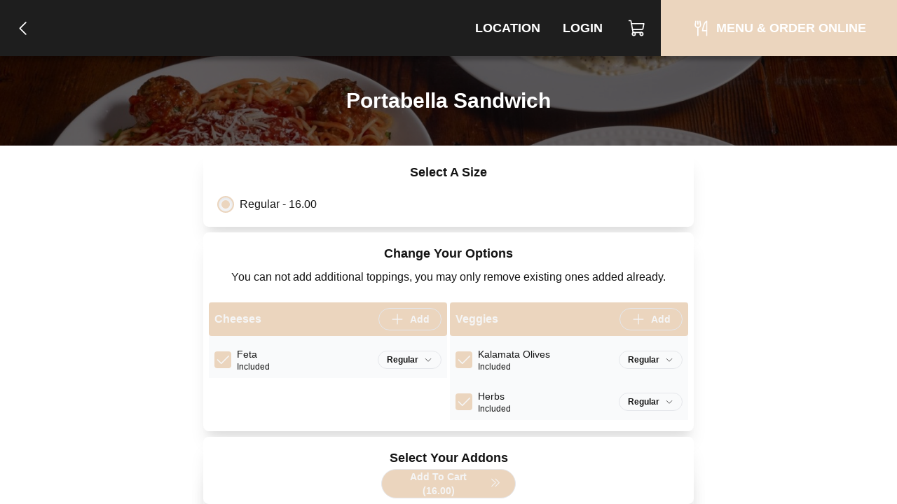

--- FILE ---
content_type: text/html; charset=utf-8
request_url: https://order.paolinoitaliano.com/item/portabella-sandwich-regular
body_size: 4867
content:
<!DOCTYPE html><html lang="en"><head><meta charSet="utf-8"/><title>Portabella Sandwich in Decatur</title><meta name="description" content="Feta, Kalamata Olives, Herbs"/><link rel="icon" href="/favicon.ico"/><link rel="preload" href="/fonts/Lato/Lato-Regular.ttf" as="font" crossorigin="anonymous"/><link rel="preload" href="/fonts/BalooBhai2/BalooBhai2-Regular.woff2" as="font" crossorigin="anonymous"/><link rel="preload" href="/fonts/BalooBhai2/BalooBhai2-Bold.woff2" as="font" crossorigin="anonymous"/><style>
  :root {
    --header_font:  !important;
--primary_color: 235, 213, 190 !important;
--header_bg_color: 60, 47, 35 !important;
--header_text_color: 255,255,255 !important;
--primary: 235, 213, 190 !important;
--secondary: 255, 255, 247 !important
  }
  </style><meta name="viewport" content="width=device-width, initial-scale=1.0, viewport-fit=cover, maximum-scale=1, user-scalable=0"/><meta name="next-head-count" content="9"/><link rel="preload" href="/_next/static/css/a2dc88ee83b8f993.css" as="style"/><link rel="stylesheet" href="/_next/static/css/a2dc88ee83b8f993.css" data-n-g=""/><noscript data-n-css=""></noscript><script defer="" nomodule="" src="/_next/static/chunks/polyfills-c67a75d1b6f99dc8.js"></script><script src="/_next/static/chunks/webpack-f62649489b486e08.js" defer=""></script><script src="/_next/static/chunks/framework-46611630e39cfdeb.js" defer=""></script><script src="/_next/static/chunks/main-75b346a25f7daa4c.js" defer=""></script><script src="/_next/static/chunks/pages/_app-34de2c257c2450fe.js" defer=""></script><script src="/_next/static/chunks/593-891ec6e26705bd91.js" defer=""></script><script src="/_next/static/chunks/711-66bcdddeea0f95c5.js" defer=""></script><script src="/_next/static/chunks/pages/item/%5Bslug%5D-f001977a60a0e0f3.js" defer=""></script><script src="/_next/static/EJ0RaJ2sxzgty82XJMwSg/_buildManifest.js" defer=""></script><script src="/_next/static/EJ0RaJ2sxzgty82XJMwSg/_ssgManifest.js" defer=""></script></head><body><div id="__next"><div class="j-app"><div class="j-page full-screen"><nav class="j-nav"><div class="j-nav-content"><a class="j-ai" href="/menu"><button class="j-button absolute top-3 left-2 md:relative md:top-0 md:left-0 border-none text-lg has-icon"><div class="j-icon"><svg xmlns="http://www.w3.org/2000/svg" width="1em" height="1em" fill="currentColor" viewBox="0 0 256 256"><rect width="256" height="256" fill="none"></rect><polyline points="160 208 80 128 160 48" fill="none" stroke="currentColor" stroke-linecap="round" stroke-linejoin="round" stroke-width="16"></polyline></svg></div></button></a><div class="flex items-center flex-grow justify-center md:justify-start space-x-2 px-0 md:px-4"><a class="j-ai contents" href="/"><button class="j-button j-logo"><img alt="logo" loading="lazy" width="200" height="50" decoding="async" data-nimg="1" class="j-img" style="color:transparent" srcSet="/_next/image?url=%2Faws%2Fupload%2F573%2F58OADJ8HZ2x4R1Y.png&amp;w=256&amp;q=75 1x, /_next/image?url=%2Faws%2Fupload%2F573%2F58OADJ8HZ2x4R1Y.png&amp;w=640&amp;q=75 2x" src="/_next/image?url=%2Faws%2Fupload%2F573%2F58OADJ8HZ2x4R1Y.png&amp;w=640&amp;q=75"/></button></a></div><div class="items-center md:flex hidden"><a class="j-ai" href="/location"><button class="j-button nav-button">Location</button></a><a class="j-ai" href="/login"><button class="j-button nav-button">Login</button></a><button class="j-button nav-button has-icon" aria-label="Cart"><div class="relative"><div class="j-icon"><svg xmlns="http://www.w3.org/2000/svg" width="1em" height="1em" fill="currentColor" viewBox="0 0 256 256"><rect width="256" height="256" fill="none"></rect><path d="M184,184H69.8L41.9,30.6A8,8,0,0,0,34.1,24H16" fill="none" stroke="currentColor" stroke-linecap="round" stroke-linejoin="round" stroke-width="16"></path><circle cx="80" cy="204" r="20" fill="none" stroke="currentColor" stroke-linecap="round" stroke-linejoin="round" stroke-width="16"></circle><circle cx="184" cy="204" r="20" fill="none" stroke="currentColor" stroke-linecap="round" stroke-linejoin="round" stroke-width="16"></circle><path d="M62.5,144H188.1a15.9,15.9,0,0,0,15.7-13.1L216,64H48" fill="none" stroke="currentColor" stroke-linecap="round" stroke-linejoin="round" stroke-width="16"></path></svg></div></div></button><a class="j-ai" href="/menu"><button class="j-button nav-button primary-nav-button has-icon"><div class="j-icon"><svg xmlns="http://www.w3.org/2000/svg" width="1em" height="1em" fill="currentColor" viewBox="0 0 256 256"><rect width="256" height="256" fill="none"></rect><line x1="84" y1="32" x2="84" y2="72" fill="none" stroke="currentColor" stroke-linecap="round" stroke-linejoin="round" stroke-width="16"></line><line x1="84" y1="116" x2="84" y2="224" fill="none" stroke="currentColor" stroke-linecap="round" stroke-linejoin="round" stroke-width="16"></line><path d="M112,32l8,48a36,36,0,0,1-72,0l8-48" fill="none" stroke="currentColor" stroke-linecap="round" stroke-linejoin="round" stroke-width="16"></path><path d="M204,160H148S160,48,204,32V224" fill="none" stroke="currentColor" stroke-linecap="round" stroke-linejoin="round" stroke-width="16"></path></svg></div><span>Menu &amp; Order Online</span></button></a></div><button class="j-button j-drawer-toggle-button absolute right-2 top-2 md:hidden has-icon"><div class="j-icon"><svg xmlns="http://www.w3.org/2000/svg" width="1em" height="1em" fill="currentColor" viewBox="0 0 256 256"><rect width="256" height="256" fill="none"></rect><line x1="40" y1="128" x2="216" y2="128" stroke="currentColor" stroke-linecap="round" stroke-linejoin="round" stroke-width="16"></line><line x1="40" y1="64" x2="216" y2="64" stroke="currentColor" stroke-linecap="round" stroke-linejoin="round" stroke-width="16"></line><line x1="40" y1="192" x2="216" y2="192" stroke="currentColor" stroke-linecap="round" stroke-linejoin="round" stroke-width="16"></line></svg></div></button></div></nav><div class="j-content justify-start"><div class="text-white flex flex-col text-3xl z-10 relative w-full h-32" style="background-image:url(https://pizzamico8-dev.s3.amazonaws.com/upload/484/droKxP24ZD0Cgae.jpg);background-size:cover;z-index:1;background-position:center"><div class="absolute top-0 left-0 bg-black bg-opacity-60 z-20 w-full h-full" style="z-index:-1"></div><div class="relative z-30 flex justify-center items-center flex-grow"><h2 class="text-xl sm:text-3xl z-20 font-bold text-center px-1">Portabella Sandwich</h2></div></div><form class="j-form space-y-2 p-2 item-edit-form"><div class="j-card"><div class="text-lg my-2 heading-font font-bold text-center">Select A Size</div><div class="j-grid j-row justify-start grid-cols-12"><div class="j-col flex items-center col-span-6 sm:col-span-6 md:col-span-4 lg:col-span-6"><div class="j-input cursor-pointer j-radio-input m-0 has-label"><div checked="" class="j-radio cursor-pointer checked"><input name="size_name" type="radio" class="cursor-pointer" checked="" value="Regular"/><div class="j-radio-mark"></div></div><span class="j-radio-input-label">Regular - 16.00</span></div></div></div></div><div class="j-card"><div class="text-lg my-2 heading-font font-bold text-center">Change Your Options</div><div class="flex flex-wrap justify-center space-x-1">You can not add additional toppings, you may only remove existing ones added already.</div><div class="flex flex-wrap justify-center space-x-1"></div><div class="j-grid j-row grid-cols-12"><div class="j-col col-span-12 sm:col-span-6 md:col-span-6 lg:col-span-6"><div class="space-y-2 my-2 bg-gray-50"><div class="flex rounded border-primary items relative p-2 items-center justify-between bg-primary text-primary-contrast"><span class="font-bold">Cheeses</span><button class="j-button size-sm px-3 py-2 has-icon"><div class="j-icon"><svg xmlns="http://www.w3.org/2000/svg" width="1em" height="1em" fill="currentColor" viewBox="0 0 256 256"><rect width="256" height="256" fill="none"></rect><line x1="40" y1="128" x2="216" y2="128" fill="none" stroke="currentColor" stroke-linecap="round" stroke-linejoin="round" stroke-width="16"></line><line x1="128" y1="40" x2="128" y2="216" fill="none" stroke="currentColor" stroke-linecap="round" stroke-linejoin="round" stroke-width="16"></line></svg></div><span>Add</span></button></div><div><div class="text-sm flex justify-between items-center p-2"><div class="w-28 flex items-center flex-nowrap space-x-2"><div class="j-checkbox cursor-pointer on"><input type="checkbox" class="j-checkbox cursor-pointer on" checked=""/><div class="j-icon"><svg xmlns="http://www.w3.org/2000/svg" width="1em" height="1em" fill="currentColor" viewBox="0 0 256 256"><rect width="256" height="256" fill="none"></rect><polyline points="216 72 104 184 48 128" fill="none" stroke="currentColor" stroke-linecap="round" stroke-linejoin="round" stroke-width="16"></polyline></svg></div></div><div class="flex-shrink-0"><div>Feta</div><div class="text-xs">Included</div></div></div><div class="space-y-1 flex items-end flex-col"><div class="j-select flex-grow-0"><button class="j-button j-select-button px-3 py-1 min-h-0 space-x-2"><span class="text-xs">Regular</span><div class="j-icon j-select-button-caret w-3 h-3"><svg xmlns="http://www.w3.org/2000/svg" width="1em" height="1em" fill="currentColor" viewBox="0 0 256 256"><rect width="256" height="256" fill="none"></rect><polyline points="208 96 128 176 48 96" fill="none" stroke="currentColor" stroke-linecap="round" stroke-linejoin="round" stroke-width="16"></polyline></svg></div></button></div></div></div></div></div></div><div class="j-col col-span-12 sm:col-span-6 md:col-span-6 lg:col-span-6"><div class="space-y-2 my-2 bg-gray-50"><div class="flex rounded border-primary items relative p-2 items-center justify-between bg-primary text-primary-contrast"><span class="font-bold">Veggies</span><button class="j-button size-sm px-3 py-2 has-icon"><div class="j-icon"><svg xmlns="http://www.w3.org/2000/svg" width="1em" height="1em" fill="currentColor" viewBox="0 0 256 256"><rect width="256" height="256" fill="none"></rect><line x1="40" y1="128" x2="216" y2="128" fill="none" stroke="currentColor" stroke-linecap="round" stroke-linejoin="round" stroke-width="16"></line><line x1="128" y1="40" x2="128" y2="216" fill="none" stroke="currentColor" stroke-linecap="round" stroke-linejoin="round" stroke-width="16"></line></svg></div><span>Add</span></button></div><div><div class="text-sm flex justify-between items-center p-2"><div class="w-28 flex items-center flex-nowrap space-x-2"><div class="j-checkbox cursor-pointer on"><input type="checkbox" class="j-checkbox cursor-pointer on" checked=""/><div class="j-icon"><svg xmlns="http://www.w3.org/2000/svg" width="1em" height="1em" fill="currentColor" viewBox="0 0 256 256"><rect width="256" height="256" fill="none"></rect><polyline points="216 72 104 184 48 128" fill="none" stroke="currentColor" stroke-linecap="round" stroke-linejoin="round" stroke-width="16"></polyline></svg></div></div><div class="flex-shrink-0"><div>Kalamata Olives</div><div class="text-xs">Included</div></div></div><div class="space-y-1 flex items-end flex-col"><div class="j-select flex-grow-0"><button class="j-button j-select-button px-3 py-1 min-h-0 space-x-2"><span class="text-xs">Regular</span><div class="j-icon j-select-button-caret w-3 h-3"><svg xmlns="http://www.w3.org/2000/svg" width="1em" height="1em" fill="currentColor" viewBox="0 0 256 256"><rect width="256" height="256" fill="none"></rect><polyline points="208 96 128 176 48 96" fill="none" stroke="currentColor" stroke-linecap="round" stroke-linejoin="round" stroke-width="16"></polyline></svg></div></button></div></div></div></div><div><div class="text-sm flex justify-between items-center p-2"><div class="w-28 flex items-center flex-nowrap space-x-2"><div class="j-checkbox cursor-pointer on"><input type="checkbox" class="j-checkbox cursor-pointer on" checked=""/><div class="j-icon"><svg xmlns="http://www.w3.org/2000/svg" width="1em" height="1em" fill="currentColor" viewBox="0 0 256 256"><rect width="256" height="256" fill="none"></rect><polyline points="216 72 104 184 48 128" fill="none" stroke="currentColor" stroke-linecap="round" stroke-linejoin="round" stroke-width="16"></polyline></svg></div></div><div class="flex-shrink-0"><div>Herbs</div><div class="text-xs">Included</div></div></div><div class="space-y-1 flex items-end flex-col"><div class="j-select flex-grow-0"><button class="j-button j-select-button px-3 py-1 min-h-0 space-x-2"><span class="text-xs">Regular</span><div class="j-icon j-select-button-caret w-3 h-3"><svg xmlns="http://www.w3.org/2000/svg" width="1em" height="1em" fill="currentColor" viewBox="0 0 256 256"><rect width="256" height="256" fill="none"></rect><polyline points="208 96 128 176 48 96" fill="none" stroke="currentColor" stroke-linecap="round" stroke-linejoin="round" stroke-width="16"></polyline></svg></div></button></div></div></div></div></div></div></div></div><div class="j-card"><div class="text-lg my-2 heading-font font-bold text-center">Select Your Addons</div><div class="j-grid j-row grid-cols-12"><div class="j-col col-span-12 md:col-span-12"><div class="j-card"><div class="bg-primary text-primary-contrast p-2 flex justify-between items-center space-x-2 rounded"><span class="font-bold">Please choose a side option:</span><div class="flex flex-shrink-0 items-center space-x-2"><div class="j-badge">1 free</div><div class="j-badge">1 min</div><div class="j-badge">1 max</div></div></div><div class="space-y-2 overflow-y-auto max-h-48"><div class="flex items-center justify-between w-full space-x-2"><div class="j-input cursor-pointer j-checkbox-input w-auto flex-grow flex-shrink has-label"><div class="j-checkbox off"><input type="checkbox" class="j-checkbox off" value="true"/></div><span class="j-checkbox-input-label"><div class="flex items-center justify-between space-x-2"><span>Mixed Greens Salad</span><div class="j-badge"><s>Free</s><span> - Free</span></div></div></span></div></div><div class="flex items-center justify-between w-full space-x-2"><div class="j-input cursor-pointer j-checkbox-input w-auto flex-grow flex-shrink has-label"><div class="j-checkbox off"><input type="checkbox" class="j-checkbox off" value="true"/></div><span class="j-checkbox-input-label"><div class="flex items-center justify-between space-x-2"><span>Caesar Salad</span><div class="j-badge"><s>Free</s><span> - Free</span></div></div></span></div></div><div class="flex items-center justify-between w-full space-x-2"><div class="j-input cursor-pointer j-checkbox-input w-auto flex-grow flex-shrink has-label"><div class="j-checkbox off"><input type="checkbox" class="j-checkbox off" value="true"/></div><span class="j-checkbox-input-label"><div class="flex items-center justify-between space-x-2"><span>Chips</span><div class="j-badge"><s>Free</s><span> - Free</span></div></div></span></div></div><div class="flex items-center justify-between w-full space-x-2"><div class="j-input cursor-pointer j-checkbox-input w-auto flex-grow flex-shrink has-label"><div class="j-checkbox off"><input type="checkbox" class="j-checkbox off" value="true"/></div><span class="j-checkbox-input-label"><div class="flex items-center justify-between space-x-2"><span>Arugula</span><div class="j-badge"><s>Free</s><span> - Free</span></div></div></span></div></div></div></div></div></div></div><div class="j-card flex flex-col w-full justify-center items-center"><div class="text-lg my-2 heading-font font-bold text-center">Quantity</div><div class="flex items-center space-x-2 mt-0"><div class="bg-white flex flex-nowrap border-2 border-dashed rounded-full border-gray items-center flex-shrink-0 p-1 space-x-2"><button class="j-button h-8 px-5 min-h-0 text-xl">+</button><div class="j-input j-text-input w-14 h-8 rounded-full min-h-0 no-arrows quantity-input"><input type="number" class="" value="1"/></div><button class="j-button h-8 px-5 min-h-0 text-xl">-</button></div></div></div><div class="j-card items-center sticky left-0 bottom-12 md:bottom-0"><button class="j-button j-submit-button cursor-pointer mx-auto w-48 mt-0 has-icon">Add To Cart (<!-- -->16.00<!-- -->)<div class="j-icon pb-1 pl-1"><svg xmlns="http://www.w3.org/2000/svg" width="1em" height="1em" fill="currentColor" viewBox="0 0 256 256"><rect width="256" height="256" fill="none"></rect><polyline points="56 48 136 128 56 208" fill="none" stroke="currentColor" stroke-linecap="round" stroke-linejoin="round" stroke-width="16"></polyline><polyline points="136 48 216 128 136 208" fill="none" stroke="currentColor" stroke-linecap="round" stroke-linejoin="round" stroke-width="16"></polyline></svg></div><input type="submit" class="hidden"/></button></div></form></div><div class="j-footer justify-center p-0 md:hidden sticky bottom-0 app-footer"><div class="max-w-[1080px] flex w-full"><a class="j-ai" href="/menu"><button class="j-button flex-grow relative flex-col hover:bg-white hover:text-primary space-y-1 rounded-none border-none text-gray-500 has-icon"><div class="j-icon"><svg xmlns="http://www.w3.org/2000/svg" width="1em" height="1em" fill="currentColor" viewBox="0 0 256 256"><rect width="256" height="256" fill="none"></rect><line x1="84" y1="32" x2="84" y2="72" fill="none" stroke="currentColor" stroke-linecap="round" stroke-linejoin="round" stroke-width="16"></line><line x1="84" y1="116" x2="84" y2="224" fill="none" stroke="currentColor" stroke-linecap="round" stroke-linejoin="round" stroke-width="16"></line><path d="M112,32l8,48a36,36,0,0,1-72,0l8-48" fill="none" stroke="currentColor" stroke-linecap="round" stroke-linejoin="round" stroke-width="16"></path><path d="M204,160H148S160,48,204,32V224" fill="none" stroke="currentColor" stroke-linecap="round" stroke-linejoin="round" stroke-width="16"></path></svg></div><div class="text-xs">Menu</div></button></a><button class="j-button flex-grow relative flex-col hover:bg-white hover:text-primary space-y-1 rounded-none border-none text-gray-500 has-icon"><div class="j-icon"><svg xmlns="http://www.w3.org/2000/svg" width="1em" height="1em" fill="currentColor" viewBox="0 0 256 256"><rect width="256" height="256" fill="none"></rect><path d="M184,184H69.8L41.9,30.6A8,8,0,0,0,34.1,24H16" fill="none" stroke="currentColor" stroke-linecap="round" stroke-linejoin="round" stroke-width="16"></path><circle cx="80" cy="204" r="20" fill="none" stroke="currentColor" stroke-linecap="round" stroke-linejoin="round" stroke-width="16"></circle><circle cx="184" cy="204" r="20" fill="none" stroke="currentColor" stroke-linecap="round" stroke-linejoin="round" stroke-width="16"></circle><path d="M62.5,144H188.1a15.9,15.9,0,0,0,15.7-13.1L216,64H48" fill="none" stroke="currentColor" stroke-linecap="round" stroke-linejoin="round" stroke-width="16"></path></svg></div><div class="text-xs"><span>Cart</span></div></button></div></div><div class="justify-center hidden md:flex p-4"><div class="content-container text-xs border-t border-gray-200 py-4"><div>Paolino Italian Restaurant</div><div>350 Mead Road, Decatur, GA</div><div>(404) 975-3146</div><div>©<!-- --> <!-- -->2026<!-- --> <!-- -->Pizzamico, LLC</div></div></div></div></div></div><script id="__NEXT_DATA__" type="application/json">{"props":{"pageProps":{"title":"Portabella Sandwich in Decatur","description":"Feta, Kalamata Olives, Herbs","brand":{"hash_id":"55xm7504qz0et2jzr2r","has_curbside":0,"has_scheduled_orders":1,"name":"Paolino Italian Restaurant","css_vars":{"header_font":"","primary_color":"235, 213, 190","header_bg_color":"60, 47, 35","header_text_color":""},"css_style":"","is_menu_only":1,"verbose_fee_breakdown":0,"has_upsells":false,"hnh_discount_percent":"0.50","has_delivery":0,"has_pickup":1,"show_delivery_option":false,"schedule_order_min_minutes":60,"phone_number":"(404) 975-3146","has_tips":1,"has_tips_on_arrival":1,"has_cash_orders":0,"has_return_policy":1,"is_food_required_for_return":1,"is_online":true,"has_rewards":1,"min_reward_points":500,"reward_points_per_order":100,"reward_sub_total_threshold":1500,"logo":"https://pizzamico8-dev.s3.amazonaws.com/upload/573/58OADJ8HZ2x4R1Y.png","primary_color":null,"background":"https://pizzamico8-dev.s3.amazonaws.com/upload/484/droKxP24ZD0Cgae.jpg","links":[],"platforms":[{"name":"Facebook","url":"https://facebook.com/paolinoitaliano/"}],"code_head":"","code_conversion":"","android_app_url":"https://play.google.com/store/apps/details?id=com.pizzamico.brand_484","reset_online_at":null,"reset_delivery_at":null,"ios_app_url":"https://apps.apple.com/us/app/paolino-italian-restaurant/id1527499179","address":"350 Mead Road","city_name":"Decatur","state_abbreviation":"GA","zip_code":30030,"country":"US","is_tablet_always_awake":1,"google_tag_id":"","google_tag_conversion_id":"","location_display":"350 Mead Road, Decatur, GA 30030","latitude":"33.76056210","longitude":"-84.30327240","website_url":"http://paolinoitalianrestaurant.pizzamico.com"},"rules":[],"addons":[{"name":"Sandwich Side","title":"Please choose a side option:","min":1,"max":1,"free":1,"hash_id":"je18jn7yz2lxa9jpq3985","items":[{"name":"Mixed Greens Salad","size_name":"Regular","hash_id":"m88qj8rxo4qdconr4o9x07mk","price":0},{"name":"Caesar Salad","size_name":"Regular","hash_id":"jeenoe4yl5n8ud2lmd3y9r79","price":0},{"name":"Chips","size_name":"Regular","hash_id":"888718j2rp7mcyneoyqdjx0m","price":0},{"name":"Arugula","size_name":"Regular","hash_id":"455re5j3l1rdfno1xn90jrk4","price":0}]}],"tiles":[{"name":"Cheeses","position":13,"hash_id":"m8q53y9dk99of41y0e40nk"},{"name":"Veggies","position":4,"hash_id":"35wxl1p4rpp7u239e52e17"}],"recipe_toppings":[{"hash_id":"28d425q7xry7u5rx81051n42ueqjoqn","tile_hash_id":"m8q53y9dk99of41y0e40nk","tile_id":111750,"id":5646334,"is_hah_disabled":1,"is_visible":1,"is_removable":1,"is_included":true,"section_hash_id":"r4028x02dpxwc5l7j5d024ydsk5","free_quantity":0,"quantity":1,"side":0,"portion_name":"Regular","size_name":"Regular","price":0,"section_topping_price":0,"name":"Feta"},{"hash_id":"wmnze7x2j8o2f5z8l3d531mqul38e3y","tile_hash_id":"35wxl1p4rpp7u239e52e17","tile_id":111754,"id":5646335,"is_hah_disabled":1,"is_visible":1,"is_removable":1,"is_included":true,"section_hash_id":"r4028x02dpxwc5l7j5d024ydsk5","free_quantity":0,"quantity":1,"side":0,"portion_name":"Regular","size_name":"Regular","price":0,"section_topping_price":0,"name":"Kalamata Olives"},{"hash_id":"r4nj3w7ke2pks5m2ezw5z3pnurk54kz","tile_hash_id":"35wxl1p4rpp7u239e52e17","tile_id":111754,"id":5646336,"is_hah_disabled":1,"is_visible":1,"is_removable":1,"is_included":true,"section_hash_id":"r4028x02dpxwc5l7j5d024ydsk5","free_quantity":0,"quantity":1,"side":0,"portion_name":"Regular","size_name":"Regular","price":0,"section_topping_price":0,"name":"Herbs"}],"recipe_hash_id":"055yw5j3d2yxun7ponwdy392","item":{"name":"Portabella Sandwich","hash_id":"055yw5j3d2yxun7ponwdy392","picture":null,"toppings":[{"hash_id":"28d425q7xry7u5rx81051n42ueqjoqn","tile_hash_id":"m8q53y9dk99of41y0e40nk","tile_id":111750,"id":5646334,"is_hah_disabled":1,"is_visible":1,"is_removable":1,"is_included":true,"section_hash_id":"r4028x02dpxwc5l7j5d024ydsk5","free_quantity":0,"quantity":1,"side":0,"portion_name":"Regular","size_name":"Regular","price":0,"section_topping_price":0,"name":"Feta"},{"hash_id":"wmnze7x2j8o2f5z8l3d531mqul38e3y","tile_hash_id":"35wxl1p4rpp7u239e52e17","tile_id":111754,"id":5646335,"is_hah_disabled":1,"is_visible":1,"is_removable":1,"is_included":true,"section_hash_id":"r4028x02dpxwc5l7j5d024ydsk5","free_quantity":0,"quantity":1,"side":0,"portion_name":"Regular","size_name":"Regular","price":0,"section_topping_price":0,"name":"Kalamata Olives"},{"hash_id":"r4nj3w7ke2pks5m2ezw5z3pnurk54kz","tile_hash_id":"35wxl1p4rpp7u239e52e17","tile_id":111754,"id":5646336,"is_hah_disabled":1,"is_visible":1,"is_removable":1,"is_included":true,"section_hash_id":"r4028x02dpxwc5l7j5d024ydsk5","free_quantity":0,"quantity":1,"side":0,"portion_name":"Regular","size_name":"Regular","price":0,"section_topping_price":0,"name":"Herbs"}],"size_name":"Regular","quantity":1,"price":1600,"has_hah":false,"children":[],"can_add_toppings":0,"sizes":[{"name":"Regular","hash_id":"055yw5j3d2yxun7ponwdy392","unavailable_until_at":null,"price":1600}]},"_sentryTraceData":"ab14732090764645857e654c705e20e1-9fac560c2128c26e-1","_sentryBaggage":"sentry-environment=production,sentry-release=EJ0RaJ2sxzgty82XJMwSg,sentry-transaction=%2Fitem%2F%5Bslug%5D,sentry-public_key=8d8076e5e8414e79b61fd584061b3a32,sentry-trace_id=ab14732090764645857e654c705e20e1,sentry-sample_rate=1"},"__N_SSP":true},"page":"/item/[slug]","query":{"slug":"portabella-sandwich-regular"},"buildId":"EJ0RaJ2sxzgty82XJMwSg","isFallback":false,"gssp":true,"locale":"en","locales":["en"],"defaultLocale":"en","scriptLoader":[]}</script></body></html>